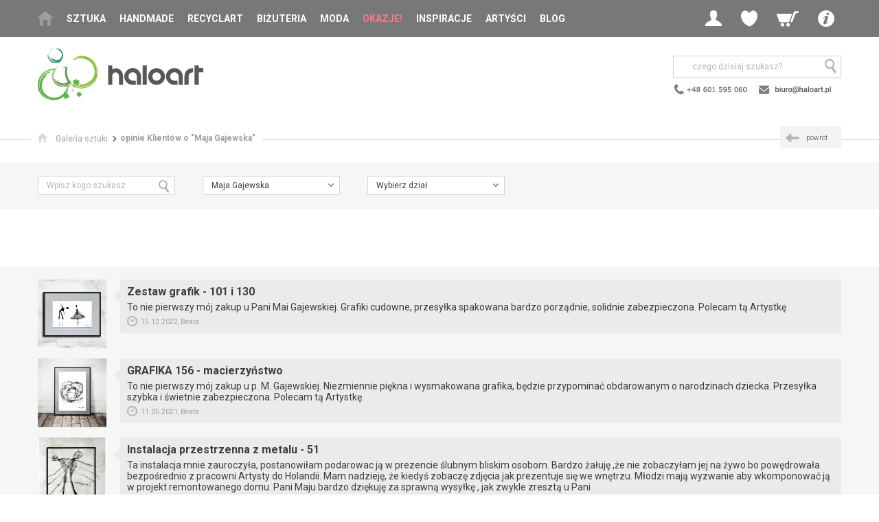

--- FILE ---
content_type: text/html; charset=UTF-8
request_url: https://www.haloart.pl/opinie,maja-gajewska,856.html
body_size: 14409
content:
<!doctype html>
<html>
<head>
	<!-- Google Tag Manager -->
	<script>(function(w,d,s,l,i){w[l]=w[l]||[];w[l].push({'gtm.start':
	new Date().getTime(),event:'gtm.js'});var f=d.getElementsByTagName(s)[0],
	j=d.createElement(s),dl=l!='dataLayer'?'&l='+l:'';j.async=true;j.src=
	'https://www.googletagmanager.com/gtm.js?id='+i+dl;f.parentNode.insertBefore(j,f);
	})(window,document,'script','dataLayer','GTM-5QTLKWH');</script>
	<!-- End Google Tag Manager -->

<!--
<script>window.gdprAppliesGlobally=true;if(!("cmp_id" in window)||window.cmp_id<1){window.cmp_id=0}if(!("cmp_cdid" in window)){window.cmp_cdid="5ae1ff7daeee"}if(!("cmp_params" in window)){window.cmp_params=""}if(!("cmp_host" in window)){window.cmp_host="b.delivery.consentmanager.net"}if(!("cmp_cdn" in window)){window.cmp_cdn="cdn.consentmanager.net"}if(!("cmp_proto" in window)){window.cmp_proto="https:"}if(!("cmp_codesrc" in window)){window.cmp_codesrc="1"}window.cmp_getsupportedLangs=function(){var b=["DE","EN","FR","IT","NO","DA","FI","ES","PT","RO","BG","ET","EL","GA","HR","LV","LT","MT","NL","PL","SV","SK","SL","CS","HU","RU","SR","ZH","TR","UK","AR","BS"];if("cmp_customlanguages" in window){for(var a=0;a<window.cmp_customlanguages.length;a++){b.push(window.cmp_customlanguages[a].l.toUpperCase())}}return b};window.cmp_getRTLLangs=function(){var a=["AR"];if("cmp_customlanguages" in window){for(var b=0;b<window.cmp_customlanguages.length;b++){if("r" in window.cmp_customlanguages[b]&&window.cmp_customlanguages[b].r){a.push(window.cmp_customlanguages[b].l)}}}return a};window.cmp_getlang=function(j){if(typeof(j)!="boolean"){j=true}if(j&&typeof(cmp_getlang.usedlang)=="string"&&cmp_getlang.usedlang!==""){return cmp_getlang.usedlang}var g=window.cmp_getsupportedLangs();var c=[];var f=location.hash;var e=location.search;var a="languages" in navigator?navigator.languages:[];if(f.indexOf("cmplang=")!=-1){c.push(f.substr(f.indexOf("cmplang=")+8,2).toUpperCase())}else{if(e.indexOf("cmplang=")!=-1){c.push(e.substr(e.indexOf("cmplang=")+8,2).toUpperCase())}else{if("cmp_setlang" in window&&window.cmp_setlang!=""){c.push(window.cmp_setlang.toUpperCase())}else{if(a.length>0){for(var d=0;d<a.length;d++){c.push(a[d])}}}}}if("language" in navigator){c.push(navigator.language)}if("userLanguage" in navigator){c.push(navigator.userLanguage)}var h="";for(var d=0;d<c.length;d++){var b=c[d].toUpperCase();if(g.indexOf(b)!=-1){h=b;break}if(b.indexOf("-")!=-1){b=b.substr(0,2)}if(g.indexOf(b)!=-1){h=b;break}}if(h==""&&typeof(cmp_getlang.defaultlang)=="string"&&cmp_getlang.defaultlang!==""){return cmp_getlang.defaultlang}else{if(h==""){h="EN"}}h=h.toUpperCase();return h};(function(){var n=document;var p=window;var f="";var b="_en";if("cmp_getlang" in p){f=p.cmp_getlang().toLowerCase();if("cmp_customlanguages" in p){for(var h=0;h<p.cmp_customlanguages.length;h++){if(p.cmp_customlanguages[h].l.toUpperCase()==f.toUpperCase()){f="en";break}}}b="_"+f}function g(e,d){var l="";e+="=";var i=e.length;if(location.hash.indexOf(e)!=-1){l=location.hash.substr(location.hash.indexOf(e)+i,9999)}else{if(location.search.indexOf(e)!=-1){l=location.search.substr(location.search.indexOf(e)+i,9999)}else{return d}}if(l.indexOf("&")!=-1){l=l.substr(0,l.indexOf("&"))}return l}var j=("cmp_proto" in p)?p.cmp_proto:"https:";if(j!="http:"&&j!="https:"){j="https:"}var k=("cmp_ref" in p)?p.cmp_ref:location.href;var q=n.createElement("script");q.setAttribute("data-cmp-ab","1");var c=g("cmpdesign","");var a=g("cmpregulationkey","");var o=g("cmpatt","");q.src=j+"//"+p.cmp_host+"/delivery/cmp.php?"+("cmp_id" in p&&p.cmp_id>0?"id="+p.cmp_id:"")+("cmp_cdid" in p?"cdid="+p.cmp_cdid:"")+"&h="+encodeURIComponent(k)+(c!=""?"&cmpdesign="+encodeURIComponent(c):"")+(a!=""?"&cmpregulationkey="+encodeURIComponent(a):"")+(o!=""?"&cmatt="+encodeURIComponent(o):"")+("cmp_params" in p?"&"+p.cmp_params:"")+(n.cookie.length>0?"&__cmpfcc=1":"")+"&l="+f.toLowerCase()+"&o="+(new Date()).getTime();q.type="text/javascript";q.async=true;if(n.currentScript&&n.currentScript.parentElement){n.currentScript.parentElement.appendChild(q)}else{if(n.body){n.body.appendChild(q)}else{var m=n.getElementsByTagName("body");if(m.length==0){m=n.getElementsByTagName("div")}if(m.length==0){m=n.getElementsByTagName("span")}if(m.length==0){m=n.getElementsByTagName("ins")}if(m.length==0){m=n.getElementsByTagName("script")}if(m.length==0){m=n.getElementsByTagName("head")}if(m.length>0){m[0].appendChild(q)}}}var q=n.createElement("script");q.src=j+"//"+p.cmp_cdn+"/delivery/js/cmp"+b+".min.js";q.type="text/javascript";q.setAttribute("data-cmp-ab","1");q.async=true;if(n.currentScript&&n.currentScript.parentElement){n.currentScript.parentElement.appendChild(q)}else{if(n.body){n.body.appendChild(q)}else{var m=n.getElementsByTagName("body");if(m.length==0){m=n.getElementsByTagName("div")}if(m.length==0){m=n.getElementsByTagName("span")}if(m.length==0){m=n.getElementsByTagName("ins")}if(m.length==0){m=n.getElementsByTagName("script")}if(m.length==0){m=n.getElementsByTagName("head")}if(m.length>0){m[0].appendChild(q)}}}})();window.cmp_addFrame=function(b){if(!window.frames[b]){if(document.body){var a=document.createElement("iframe");a.style.cssText="display:none";if("cmp_cdn" in window&&"cmp_ultrablocking" in window&&window.cmp_ultrablocking>0){a.src="//"+window.cmp_cdn+"/delivery/empty.html"}a.name=b;document.body.appendChild(a)}else{window.setTimeout(window.cmp_addFrame,10,b)}}};window.cmp_rc=function(h){var b=document.cookie;var f="";var d=0;while(b!=""&&d<100){d++;while(b.substr(0,1)==" "){b=b.substr(1,b.length)}var g=b.substring(0,b.indexOf("="));if(b.indexOf(";")!=-1){var c=b.substring(b.indexOf("=")+1,b.indexOf(";"))}else{var c=b.substr(b.indexOf("=")+1,b.length)}if(h==g){f=c}var e=b.indexOf(";")+1;if(e==0){e=b.length}b=b.substring(e,b.length)}return(f)};window.cmp_stub=function(){var a=arguments;__cmp.a=__cmp.a||[];if(!a.length){return __cmp.a}else{if(a[0]==="ping"){if(a[1]===2){a[2]({gdprApplies:gdprAppliesGlobally,cmpLoaded:false,cmpStatus:"stub",displayStatus:"hidden",apiVersion:"2.0",cmpId:31},true)}else{a[2](false,true)}}else{if(a[0]==="getUSPData"){a[2]({version:1,uspString:window.cmp_rc("")},true)}else{if(a[0]==="getTCData"){__cmp.a.push([].slice.apply(a))}else{if(a[0]==="addEventListener"||a[0]==="removeEventListener"){__cmp.a.push([].slice.apply(a))}else{if(a.length==4&&a[3]===false){a[2]({},false)}else{__cmp.a.push([].slice.apply(a))}}}}}}};window.cmp_msghandler=function(d){var a=typeof d.data==="string";try{var c=a?JSON.parse(d.data):d.data}catch(f){var c=null}if(typeof(c)==="object"&&c!==null&&"__cmpCall" in c){var b=c.__cmpCall;window.__cmp(b.command,b.parameter,function(h,g){var e={__cmpReturn:{returnValue:h,success:g,callId:b.callId}};d.source.postMessage(a?JSON.stringify(e):e,"*")})}if(typeof(c)==="object"&&c!==null&&"__uspapiCall" in c){var b=c.__uspapiCall;window.__uspapi(b.command,b.version,function(h,g){var e={__uspapiReturn:{returnValue:h,success:g,callId:b.callId}};d.source.postMessage(a?JSON.stringify(e):e,"*")})}if(typeof(c)==="object"&&c!==null&&"__tcfapiCall" in c){var b=c.__tcfapiCall;window.__tcfapi(b.command,b.version,function(h,g){var e={__tcfapiReturn:{returnValue:h,success:g,callId:b.callId}};d.source.postMessage(a?JSON.stringify(e):e,"*")},b.parameter)}};window.cmp_setStub=function(a){if(!(a in window)||(typeof(window[a])!=="function"&&typeof(window[a])!=="object"&&(typeof(window[a])==="undefined"||window[a]!==null))){window[a]=window.cmp_stub;window[a].msgHandler=window.cmp_msghandler;window.addEventListener("message",window.cmp_msghandler,false)}};window.cmp_addFrame("__cmpLocator");if(!("cmp_disableusp" in window)||!window.cmp_disableusp){window.cmp_addFrame("__uspapiLocator")}if(!("cmp_disabletcf" in window)||!window.cmp_disabletcf){window.cmp_addFrame("__tcfapiLocator")}window.cmp_setStub("__cmp");if(!("cmp_disabletcf" in window)||!window.cmp_disabletcf){window.cmp_setStub("__tcfapi")}if(!("cmp_disableusp" in window)||!window.cmp_disableusp){window.cmp_setStub("__uspapi")};</script>
-->
<script>
(function(h,o,t,j,a,r){
h.hj=h.hj||function(){(h.hj.q=h.hj.q||[]).push(arguments)};
h._hjSettings={hjid:3163135,hjsv:6};
a=o.getElementsByTagName('head')[0];
r=o.createElement('script');r.async=1;
r.src=t+h._hjSettings.hjid+j+h._hjSettings.hjsv;
a.appendChild(r);
})(window,document,'https://static.hotjar.com/c/hotjar-','.js?sv=');
</script>

<meta charset="utf-8">
<meta name="viewport" content="width=device-width, initial-scale=1.0">
<title>Maja Gajewska - opinie klientów galerii Haloart</title>
<META name="description" content="Przeczytaj opinie klientów galerii Haloart o artyscie Maja Gajewska">    
<META HTTP-EQUIV="Content-Language" CONTENT="pl">
<META name="owner" content="Haloart">
<META name="robots" content="index, follow">
<meta name="p:domain_verify" content="1760356ac512674fd2470c18ea7ed840"/>
<link rel="shortcut icon" href="/img/favicon.ico" type="image/x-icon">
<link rel="stylesheet" href="https://fonts.googleapis.com/css?family=Roboto:400,300,300italic,400italic,500,500italic,700,700italic&subset=latin,latin-ext">
<link rel="stylesheet" href="/css/jquery-ui.css">
<link rel="stylesheet" href="/css/style.css">
<link rel="stylesheet" href="/css/custom.css">
<!--[if lt IE 9]>
<script src="/js-libraries/html5.js"></script>
<![endif]-->
<script src="/js-libraries/combined.js"></script>
<script src="/js-libraries/enquire.js"></script>
<script src="/js/site.js"></script>
<script src="/js/custom.js?v=20221107"></script>  


<link rel="canonical" href="https://www.haloart.pl/opinie,maja-gajewska,856.html"/> 

<!-- Facebook Pixel Code -->
<script>!function(f,b,e,v,n,t,s){if(f.fbq)return;n=f.fbq=function(){n.callMethod?n.callMethod.apply(n,arguments):n.queue.push(arguments)};if(!f._fbq)f._fbq=n;n.push=n;n.loaded=!0;n.version='2.0';n.queue=[];t=b.createElement(e);t.async=!0;t.src=v;s=b.getElementsByTagName(e)[0];s.parentNode.insertBefore(t,s)}(window,document,'script','https://connect.facebook.net/en_US/fbevents.js'); fbq('init', '2535678173407514'); fbq('track', 'PageView');</script>
<noscript> <img height="1" width="1" src="https://www.facebook.com/tr?id=2535678173407514&ev=PageView&noscript=1"/></noscript>
<!-- End Facebook Pixel Code -->
<meta name="facebook-domain-verification" content="p7j0ooonn100nmdvpebhbppm8ptz9q" /> 



<!-- Global site tag (gtag.js) - Google Analytics -->
<script async src="https://www.googletagmanager.com/gtag/js?id=UA-5982107-3"></script>
<script>
  window.dataLayer = window.dataLayer || [];
  function gtag(){dataLayer.push(arguments);}
  gtag('js', new Date());

  gtag('config', 'UA-5982107-3');
</script>

<script src="https://www.googleoptimize.com/optimize.js?id=OPT-58FKWZ7"></script>

	<script type="text/javascript">
	   (function (srcjs) {
	       window._edrone = window._edrone || {};
	       _edrone.app_id = '66cf4085ac70b';
	       _edrone.version = '1.0.0';
	       _edrone.platform_version = '1.0.0';
	       _edrone.platform = 'custom';
	       	       var doc = document.createElement('script');
	       doc.type = 'text/javascript';
	       doc.async = true;
	       doc.src = ('https:' == document.location.protocol ? 'https:' : 'http:') + srcjs;
	       var s = document.getElementsByTagName('script')[0];
	       s.parentNode.insertBefore(doc, s);
	   })("//d3bo67muzbfgtl.cloudfront.net/edrone_2_0.js?app_id=66cf4085ac70b");
	</script>

</head>
<!-- Google tag (gtag.js) --> <script async src="https://www.googletagmanager.com/gtag/js?id=G-MFVQXTX7B2"></script> <script> window.dataLayer = window.dataLayer || []; function gtag(){dataLayer.push(arguments);} gtag('js', new Date()); gtag('config', 'G-MFVQXTX7B2'); </script> 
<body>
	<!-- Google Tag Manager (noscript) -->
	<noscript><iframe src="https://www.googletagmanager.com/ns.html?id=GTM-5QTLKWH"
	height="0" width="0" style="display:none;visibility:hidden"></iframe></noscript>
	<!-- End Google Tag Manager (noscript) -->

<style>
@media screen and (max-width: 1060px) {
	#h .navbar .main-menu { min-width:170px;}
}
</style>

	<header id="h">
		<div class="navbar">
			<div class="wrapper">
				<button class="btn-mobile-menu hidden-desk js-menu-trigger"><span class="icon icon-menu"></span></button>
				<a href="/">
					<img src="/img/logo-haloart-top.png" class="hidden-desk hidden-tab logo-mobile" alt="Haloart">
					<!-- <img src="https://www.haloart.pl/img/logo/haloart-cofee-poziom-kolor.svg" class="hidden-desk hidden-tab logo-mobile" alt="Haloart"> -->
				</a>
				<nav class="main-menu hidden-tab hidden-mob js-menu">
					<ul>
						<li class="home"><a href="/"><span class="icon icon-home"></span></a></li>
                        <li class="has-submenu">

							<a onClick="setVarNoReload('price_range', 'clear');" href="/sztuka.html" class=" js-menu-child-trigger">Sztuka</a>

							<ul class="main-submenu js-menu-child">
								<li class="hidden-desk"><a href="#" class="js-menu-back"><span class="icon icon-arrow-c-left"></span>wstecz</a></li>
								<li class="hidden-desk"><a onClick="setVarNoReload('price_range', 'clear');" href="/sztuka.html">Wszystko</a></li>
								<li><a onClick="setVarNoReload('price_range', 'clear');" href="/malarstwo.html">Malarstwo</a></li>
								<li><a onClick="setVarNoReload('price_range', 'clear');" href="/rysunek.html">Rysunek</a></li>
								<li><a onClick="setVarNoReload('price_range', 'clear');" href="/grafika.html">Grafika</a></li>
								<li><a onClick="setVarNoReload('price_range', 'clear');" href="/mozaika.html">Mozaika</a></li>
								<li><a onClick="setVarNoReload('price_range', 'clear');" href="/kolaz.html">Kolaż</a></li>								
								<li><a onClick="setVarNoReload('price_range', 'clear');" href="/fotografia.html">Fotografia</a></li>
								<li><a onClick="setVarNoReload('price_range', 'clear');" href="/rzezba.html">Rzeźba</a></li>
								<li><a onClick="setVarNoReload('price_range', 'clear');" href="/tkanina.html">Tkanina</a></li>
							</ul>
						</li>
                                                
						<li><a  onClick="setVarNoReload('price_range', 'clear');" href="/handmade-dla-domu.html">Handmade</a></li>
						<li><a  onClick="setVarNoReload('price_range', 'clear');" href="/recycling-art.html">Recyclart</a></li>
						<li><a  onClick="setVarNoReload('price_range', 'clear');" href="/bizuteria-artystyczna.html">Biżuteria</a></li>
						<li class="has-submenu">
							
							<a onClick="setVarNoReload('price_range', 'clear');" href="/moda.html" class=" js-menu-child-trigger">Moda</a>

							<ul class="main-submenu js-menu-child">
								<li class="hidden-desk"><a href="#" class="js-menu-back"><span class="icon icon-arrow-c-left"></span>wstecz</a></li>
								<li class="hidden-desk"><a onClick="setVarNoReload('price_range', 'clear');" href="/moda.html">Wszystko</a></li>
								<li><a onClick="setVarNoReload('price_range', 'clear');" href="/ubrania.html">Ubrania<span class="hidden-mob"> autorskie</span></a></li>
								<li><a onClick="setVarNoReload('price_range', 'clear');" href="/oryginalne-torebki.html">Torebki</a></li>
								<li><a onClick="setVarNoReload('price_range', 'clear');" href="/dodatki-do-ubran.html">Dodatki<span class="hidden-mob"> i akcesoria</span></a></li>
							</ul>
						</li>
						<li class="hl"><a  href="/przeceny.html">Okazje!</a></li>						
						<li><a  href="/nasze-selekcje.html">Inspiracje</a></li>                        
						<li><a  href="/artysci.html">Artyści</a></li>
						<li><a  href="/blog">Blog</a></li>
						
						<li class="has-submenu hidden-desk">
							<a href="#" class="js-menu-child-trigger"><strong>Info</strong></a>

							<ul class="main-sub-submenu js-menu-child">
								<li><a href="#" class="js-menu-back"><span class="icon icon-arrow-c-left"></span>wstecz</a></li>
								<li><a href="/kontakt.html"><span class="icon icon-mail"></span>kontakt</a></li>
								<li><a href="/jak-kupowac.html"><span class="icon icon-cart"></span>jak kupować</a></li>
								<li><a href="/jak-sprzedawac.html"><span class="icon icon-sell"></span>jak sprzedawać</a></li>
								<li><a href="/opinie.html"><span class="icon icon-comment"></span>opinie klientów</a></li>
								<li><a href="/newsletter.html" rel="nofollow"><span class="icon icon-pen"></span>newsletter</a></li>                                
								<li><a href="/wszystkie-kategorie.html"><span class="icon icon-list-view"></span>mapa serwisu</a></li>
								<li><a href="/wspolpraca.html"><span class="icon icon-art"></span>współpraca</a></li>                                
								<li><a href="/regulamin.html"><span class="icon icon-files"></span>regulamin</a></li>
							</ul>
						</li>
					</ul>
				</nav>
				<div class="user-menu">
					<ul>
                    	                        
						<li class="has-submenu">
							<a  href="#" class="js-login-trigger"><span class="icon icon-profile"></span></a>

							<ul class="user-submenu js-login">
								<li><a href="/?p=login" rel="nofollow"><span class="icon icon-login"></span>Zaloguj</a></li>
								<li><a href="/?p=login" rel="nofollow"><span class="icon icon-pen"></span>Zarejestruj</a></li>
							</ul>
						</li>
						<li class="has-submenu hidden-mob">
							<a href="#" class="js-wishlist-trigger"><span class="icon icon-wl"></span></a>

							<div class="user-submenu js-wishlist">
								<span class="user-menu-title">Moje ulubione</span>
								<span class="user-menu-subtitle"><strong><a href="/?p=login" rel="nofollow" style="color:#000; display:inline; padding:0; text-transform:none">Zaloguj się</a></strong>, aby zobaczyć produkty w schowku</span>
							</div>
						</li>                        
                                                
                        

                        
						<li class="hidden-desk"><a href="#" class="js-search-trigger"><span class="icon icon-search"></span></a></li>
                        
												<li class="has-submenu">
							<a  href="/?p=cart" rel="nofollow" class="js-minicart-trigger"><span class="icon icon-cart"></span></a>
							<div class="user-submenu js-minicart">
								<span class="user-menu-title">Mój koszyk</span>
								<span class="user-menu-subtitle">Brak poduktów w koszyku</span>
							</div>
						</li>
                        
						<li class="has-submenu hidden-tab hidden-mob">
							<a href="#" class="js-submenu-trigger"><span class="icon icon-info"></span></a>

							<ul class="user-submenu js-submenu">
								<li><a href="/kontakt.html"><span class="icon icon-mail"></span>kontakt</a></li>
								<li><a href="/jak-kupowac.html"><span class="icon icon-cart"></span>jak kupować</a></li>
								<li><a href="/jak-sprzedawac.html"><span class="icon icon-sell"></span>jak sprzedawać</a></li>
								<li><a href="/opinie.html"><span class="icon icon-comment"></span>opinie klientów</a></li>
								<li><a href="/newsletter.html" rel="nofollow"><span class="icon icon-pen"></span>newsletter</a></li>
								<li><a href="/wszystkie-kategorie.html"><span class="icon icon-list-view"></span>mapa serwisu</a></li>
								<li><a href="/wspolpraca.html"><span class="icon icon-art"></span>współpraca</a></li>
								<li><a href="/regulamin.html"><span class="icon icon-files"></span>regulamin</a></li>
							</ul>
						</li>
					</ul>
				</div>
			</div>
		</div>
	               
		<div class="logo-search wrapper">
			<div class="logo hidden-mob">
				<a href="/">
					<!-- <img alt="Haloart" src="/img/logo_haloart.png" width="239" height="79" border="0"> -->
					<img src="https://www.haloart.pl/img/logo/haloart-cofee-poziom-kolor.svg" height="79" alt="Haloart">
				</a>
			</div>
	            <div class="search-social">
                    <div class="search js-search">
                        <form action="/" method="get">
                            <input type="hidden" name="p" value="prodlist">
                            <input type="text" name="search" placeholder="czego dzisiaj szukasz?">
                            <button type="submit" style="right:0;"><span class="icon icon-search"></span></button>
                        </form>
                    </div>
                    
                    <div class="social">
                    	<a href="/kontakt.html"><img src="/img/header-contact-2022.png" border="0" alt="Kontakt z Haloart" style="padding-top:5px;"></a>
                    </div>
                    
				</div>
                             
            			<div class="slogan">
				<div class="va-m">
					<div class="va-m-">
						<div class="va-m--">
						
														
                            						</div>
					</div>
				</div>
			</div>
            
		</div>
	</header>

	<div id="main">		<div class="breadcrumbs with-header">
			<div class="wrapper breadcrumbs-">
				<ul class="hidden-mob">
					<li><a href="/"><span class="icon icon-home"></span><span class="txt">Galeria sztuki</span></a></li>
					<li><span class="current">opinie Klientów o "Maja Gajewska"</span></li>
				</ul>

				<h2 class="page-header hidden-desk hidden-tab"><span class="amount">opinie Klientów o "Maja Gajewska"</span></h2>
                <a class="back hidden-mob" href="javascript:history.back();"><span class="icon icon-arrow-c-left"></span><span class="txt">powrót</span></a>
			</div>
		</div>
     	
                                      
                        
			<div class="subsec-filters">
				<div class="wrapper">
					<div class="f-group">
						<div class="f-items">
							<div class="f-item f-search">
                            	<form action="/" method="get" id="search-form">
                                	<input type="hidden" name="p" value="opinie" />
									<input type="text" name="search" id="search" placeholder="Wpisz kogo szukasz" value="">
									<a href="javascript:$('#search-form').submit();"><span class="icon icon-search"></span></a>
                                </form>
							</div>
							<div class="f-item ui-front ui-selectmenu-fluid">
								<select class="select-short" onChange="document.location=this.value;">
                                    <option value="opinie.php">Wszystkie opinie</option>
                                    
                                                                        <option value="opinie,4mara,586.html"  >4mara</option>				
                                                                        <option value="opinie,agata-buczek,1033.html"  >Agata Buczek</option>				
                                                                        <option value="opinie,agnaart,1065.html"  >Agnaart</option>				
                                                                        <option value="opinie,agnieszka-giera,929.html"  >Agnieszka Giera</option>				
                                                                        <option value="opinie,agnieszka-potocka-makos,993.html"  >Agnieszka Potocka-Makoś</option>				
                                                                        <option value="opinie,agnieszka-zarzecka,1171.html"  >Agnieszka Zarzecka</option>				
                                                                        <option value="opinie,akadi,120.html"  >Akadi</option>				
                                                                        <option value="opinie,alajka88,1505.html"  >ALAJKA88</option>				
                                                                        <option value="opinie,alba-design,111.html"  >Alba Design</option>				
                                                                        <option value="opinie,aleksander-makarski,1200.html"  >Aleksander Makarski</option>				
                                                                        <option value="opinie,aleksandra-semeniuk,85.html"  >Aleksandra Semeniuk </option>				
                                                                        <option value="opinie,alias,5.html"  >alias</option>				
                                                                        <option value="opinie,anawa-art,414.html"  >Anawa-art</option>				
                                                                        <option value="opinie,aneta-mlas-touanda,625.html"  >Aneta Mlaś -Touanda</option>				
                                                                        <option value="opinie,anna-harasim,1024.html"  >Anna Harasim</option>				
                                                                        <option value="opinie,art-a,137.html"  >art.a</option>				
                                                                        <option value="opinie,artseko,514.html"  >Artseko</option>				
                                                                        <option value="opinie,bartlomiej-orszulik,954.html"  >Bartłomiej Orszulik</option>				
                                                                        <option value="opinie,bogumila-szufnara,1031.html"  >Bogumiła Szufnara</option>				
                                                                        <option value="opinie,bozena-jankowska,1216.html"  >Bożena Jankowska</option>				
                                                                        <option value="opinie,bozena-ronowska,728.html"  >Bożena Ronowska</option>				
                                                                        <option value="opinie,caltha,113.html"  >Caltha</option>				
                                                                        <option value="opinie,dana-richter,1212.html"  >Dana Richter</option>				
                                                                        <option value="opinie,danuta-rydygier,932.html"  >Danuta Rydygier</option>				
                                                                        <option value="opinie,danuta-zgol,1059.html"  >Danuta Zgoł</option>				
                                                                        <option value="opinie,daria-gorkiewicz,968.html"  >Daria Górkiewicz</option>				
                                                                        <option value="opinie,dariusz-grajek,551.html"  >Dariusz Grajek</option>				
                                                                        <option value="opinie,dariusz-zabinski,1013.html"  >Dariusz Żabiński</option>				
                                                                        <option value="opinie,dorota-kalinowska,1078.html"  >Dorota Kalinowska</option>				
                                                                        <option value="opinie,edyta-madzelewska,1007.html"  >Edyta Mądzelewska</option>				
                                                                        <option value="opinie,elena-fedorova,624.html"  >Elena Fedorova</option>				
                                                                        <option value="opinie,elzbieta-goszczycka,668.html"  >Elżbieta Goszczycka</option>				
                                                                        <option value="opinie,elzbieta-marzan,757.html"  >Elżbieta Marzan</option>				
                                                                        <option value="opinie,eryk-maler,948.html"  >Eryk Maler</option>				
                                                                        <option value="opinie,estera-grabarczyk,515.html"  >Estera Grabarczyk</option>				
                                                                        <option value="opinie,ewa-mosciszko,1020.html"  >Ewa Mościszko</option>				
                                                                        <option value="opinie,ewelina-zajaczkowska,1461.html"  >Ewelina Zajączkowska</option>				
                                                                        <option value="opinie,gagat,999.html"  >Gagat</option>				
                                                                        <option value="opinie,grazyna-potocka,950.html"  >Grażyna Potocka</option>				
                                                                        <option value="opinie,halo-pracownia,9.html"  >halo-pracownia</option>				
                                                                        <option value="opinie,hanutka,227.html"  >hanutka</option>				
                                                                        <option value="opinie,home-variety,327.html"  >home variety</option>				
                                                                        <option value="opinie,irena-podolak,1032.html"  >Irena Podolak</option>				
                                                                        <option value="opinie,iwona-jaworska,592.html"  >Iwona Jaworska</option>				
                                                                        <option value="opinie,iwona-orzechowska-wiater,1380.html"  >Iwona Orzechowska-Wiater</option>				
                                                                        <option value="opinie,iwona-wierkowska-rogowska,938.html"  >Iwona Wierkowska-Rogowska</option>				
                                                                        <option value="opinie,izabela-krzyszkowska,598.html"  >Izabela Krzyszkowska </option>				
                                                                        <option value="opinie,jaga-szczepanik,974.html"  >Jaga Szczepanik</option>				
                                                                        <option value="opinie,jan-poczobut,1187.html"  >Jan Poczobut</option>				
                                                                        <option value="opinie,jaroslaw-rymarz,934.html"  >Jarosław Rymarz</option>				
                                                                        <option value="opinie,joanna-bilska,1178.html"  >Joanna Bilska</option>				
                                                                        <option value="opinie,joanna-g,456.html"  >Joanna G.</option>				
                                                                        <option value="opinie,joanna-magdalena,1058.html"  >Joanna Magdalena</option>				
                                                                        <option value="opinie,joanna-tomczyk,1385.html"  >Joanna Tomczyk</option>				
                                                                        <option value="opinie,jolanta-bednarek,1161.html"  >Jolanta Bednarek</option>				
                                                                        <option value="opinie,jolanta-krawiec,944.html"  >Jolanta Krawiec</option>				
                                                                        <option value="opinie,justyna-zielonka,1135.html"  >Justyna Zielonka</option>				
                                                                        <option value="opinie,katarzyna-gatkiewicz,1219.html"  >Katarzyna Gątkiewicz</option>				
                                                                        <option value="opinie,katarzyna-kaminska-art,524.html"  >Katarzyna Kamińska - ART</option>				
                                                                        <option value="opinie,katarzyna-nowakowska,1185.html"  >Katarzyna Nowakowska</option>				
                                                                        <option value="opinie,katarzyna-radzka,912.html"  >Katarzyna Radzka</option>				
                                                                        <option value="opinie,kateryna-zelenska,1156.html"  >Kateryna Zelenska</option>				
                                                                        <option value="opinie,keit,178.html"  >KEIT</option>				
                                                                        <option value="opinie,krystyna-ciecwierska,618.html"  >Krystyna Ciećwierska</option>				
                                                                        <option value="opinie,krystyna-siwek,1014.html"  >Krystyna Siwek</option>				
                                                                        <option value="opinie,krzysztof-pawel-kowalski,960.html"  >Krzysztof Paweł Kowalski</option>				
                                                                        <option value="opinie,m-m-deka,785.html"  >M&M Deka</option>				
                                                                        <option value="opinie,maciej-chudy,967.html"  >Maciej Chudy</option>				
                                                                        <option value="opinie,magdalena-bycka,1080.html"  >Magdalena Bycka</option>				
                                                                        <option value="opinie,magdalena-gajowniczek,919.html"  >Magdalena Gajowniczek</option>				
                                                                        <option value="opinie,magdalena-malik,1198.html"  >Magdalena Malik</option>				
                                                                        <option value="opinie,magdalena-weber,1072.html"  >Magdalena Weber </option>				
                                                                        <option value="opinie,magdalena-zajaczkowska,452.html"  >Magdalena Zajączkowska</option>				
                                                                        <option value="opinie,magosza,180.html"  >magosza</option>				
                                                                        <option value="opinie,maja-gajewska,856.html" selected >Maja Gajewska</option>				
                                                                        <option value="opinie,malwa,564.html"  >malwa</option>				
                                                                        <option value="opinie,marcin-waska,1301.html"  >Marcin Waśka</option>				
                                                                        <option value="opinie,maria-mandis,1499.html"  >Maria Mandis</option>				
                                                                        <option value="opinie,maria-sularz,793.html"  >Maria Sularz</option>				
                                                                        <option value="opinie,maria-woithofer,730.html"  >Maria Woithofer </option>				
                                                                        <option value="opinie,mariola-swigulska,928.html"  >Mariola Świgulska</option>				
                                                                        <option value="opinie,mariusz-komorowski,991.html"  >Mariusz Komorowski</option>				
                                                                        <option value="opinie,marlena-kuc,1132.html"  >Marlena Kuć</option>				
                                                                        <option value="opinie,marmat,205.html"  >MarMat</option>				
                                                                        <option value="opinie,marta-hajduk-pawlica,1321.html"  >Marta Hajduk-Pawlica</option>				
                                                                        <option value="opinie,martyna-maczka,966.html"  >Martyna Mączka</option>				
                                                                        <option value="opinie,martyna-slowek,518.html"  >Martyna Słowek</option>				
                                                                        <option value="opinie,malgorzata-kossakowska,1012.html"  >Małgorzata Kossakowska</option>				
                                                                        <option value="opinie,malgorzata-malkiewicz,847.html"  >Małgorzata Małkiewicz</option>				
                                                                        <option value="opinie,moje-mw,575.html"  >Moje MW</option>				
                                                                        <option value="opinie,monika-muszynska,1150.html"  >Monika Muszyńska</option>				
                                                                        <option value="opinie,monika-palichleb,591.html"  >Monika Palichleb</option>				
                                                                        <option value="opinie,myroslava-burlaka,1399.html"  >Myroslava Burlaka</option>				
                                                                        <option value="opinie,nadia-siemek,392.html"  >Nadia Siemek</option>				
                                                                        <option value="opinie,natalia-biegalska,749.html"  >Natalia Biegalska</option>				
                                                                        <option value="opinie,natewa,224.html"  >NATEWA</option>				
                                                                        <option value="opinie,NellArt,444.html"  >NellArt</option>				
                                                                        <option value="opinie,norbert-ciekanski,683.html"  >Norbert Ciekański</option>				
                                                                        <option value="opinie,oksana-shvets,1091.html"  >Oksana Shvets</option>				
                                                                        <option value="opinie,olimpia-ciecwierska,1061.html"  >Olimpia Ciećwierska </option>				
                                                                        <option value="opinie,olimpia-dobosz,957.html"  >Olimpia Dobosz</option>				
                                                                        <option value="opinie,paula-pasik,617.html"  >Paula Pasik</option>				
                                                                        <option value="opinie,paulina-lebida,840.html"  >Paulina Lebida</option>				
                                                                        <option value="opinie,pawel-dabrowski,285.html"  >Paweł Dąbrowski</option>				
                                                                        <option value="opinie,ply,778.html"  >PLY</option>				
                                                                        <option value="opinie,pracownia-na-deskach,494.html"  >pracownia na deskach</option>				
                                                                        <option value="opinie,przemyslaw-michalczuk,1177.html"  >Przemysław Michalczuk</option>				
                                                                        <option value="opinie,roza-lewandowska,711.html"  >Róża Lewandowska</option>				
                                                                        <option value="opinie,ruben-art,420.html"  >ruben_art</option>				
                                                                        <option value="opinie,sara-mondrian,597.html"  >Sara Mondrian</option>				
                                                                        <option value="opinie,shiraja,1308.html"  >Shiraja</option>				
                                                                        <option value="opinie,srebrny-styl,345.html"  >SREBRNY STYL</option>				
                                                                        <option value="opinie,stanislaw-tobiasz,265.html"  >Stanisław Tobiasz</option>				
                                                                        <option value="opinie,sylwester-sulima,40.html"  >Sylwester Sulima</option>				
                                                                        <option value="opinie,tadeusz-wujczyk,1131.html"  >Tadeusz Wujczyk</option>				
                                                                        <option value="opinie,tatiana-talipowa,777.html"  >Tatiana Talipowa</option>				
                                                                        <option value="opinie,ultraviolet,266.html"  >ultraviolet</option>				
                                                                        <option value="opinie,wersetka,388.html"  >wersetka</option>				
                                                                        <option value="opinie,witold-kubicha,688.html"  >Witold Kubicha</option>				
                                                                        <option value="opinie,wojciech-adalberto,1194.html"  >Wojciech Adalberto</option>				
                                                                        <option value="opinie,wlodek-rybacki,676.html"  >Włodek Rybacki</option>				
                                                                        <option value="opinie,wlodzimierz-draczynski,1057.html"  >Włodzimierz Draczyński</option>				
                                                                        <option value="opinie,yunona-kucherevska,1433.html"  >Yunona Kucherevska</option>				
                                    	
								</select>
							</div>                            
							<div class="f-item ui-front ui-selectmenu-fluid">
								<select onChange="document.location=this.value;">
									<option>Wybierz dział</option>
									<option value="/?p=opinie&d=sztuka"  >Sztuka</option>
									<option value="/?p=opinie&d=6" >Handmade</option>
									<option value="/?p=opinie&d=7" >Recycleart</option>
									<option value="/?p=opinie&d=4" >Biżuteria artystyczna</option>
									<option value="/?p=opinie&d=moda" >Moda</option>
								</select>
							</div>
                            <!--
							<div class="f-item">
								<a class="back" href="opinie.php"><span class="icon icon-arrow-c-left"></span><span class="txt">powrót</span></a>
							</div>
                            -->
						</div>
					</div>
                    
                                        
				</div>
			</div>
        
                <section id="sec-products-list" class="sidebar-content">
        <div class="content">
            <div class="parameters">
                <div class="parameters-">
                    <!-- pagination STARTS -->



<!-- pagination ENDS -->                </div>
            </div>
        </div>
        </section>
                            
		<section id="sec-opinions" class="sec-presentation">
			<div class="sp-content sp-content-hl">
				<div class="wrapper">
					<ul class="opinions-list">
												<li class="" style="width:100% !important">
							<div class="li-">
								<div class="photo" style="width:100px;">
									<a href="/maja-gajewska/grafika-tech-mieszana/zestaw-grafik-101-i-130,109423.html"><img src="https://www.haloart.pl/foto-prod/109423_t2.jpg" alt="Zestaw grafik - 101 i 130" width="100"></a>
								</div>
								<div class="comment">
									<div class="comment-">
										<div class="comment-content">
	                                        <h4 class="px16">Zestaw grafik - 101 i 130 <span></h4>
											<p class="px14">To nie pierwszy mój zakup u Pani Mai Gajewskiej. Grafiki cudowne, przesyłka spakowana bardzo porządnie, solidnie zabezpieczona. Polecam tą Artystkę</p>
										</div>
										<div class="date-author">
											<div class="date">
                                            	<span class="icon icon-clock"></span><span class="txt">15.12.2022, Beata </span>
                                            </div>
										</div>
									</div>
								</div>
							</div>
						</li>
                       							<li class="" style="width:100% !important">
							<div class="li-">
								<div class="photo" style="width:100px;">
									<a href="/maja-gajewska/grafika-tech-mieszana/grafika-156-macierzynstwo,98224.html"><img src="https://www.haloart.pl/foto-prod/98224_t2.jpg" alt="GRAFIKA 156 - macierzyństwo" width="100"></a>
								</div>
								<div class="comment">
									<div class="comment-">
										<div class="comment-content">
	                                        <h4 class="px16">GRAFIKA 156 - macierzyństwo <span></h4>
											<p class="px14">To nie pierwszy mój zakup u p. M. Gajewskiej. Niezmiennie piękna i wysmakowana grafika, będzie przypominać obdarowanym o narodzinach dziecka. Przesyłka szybka i świetnie zabezpieczona. Polecam tą Artystkę.</p>
										</div>
										<div class="date-author">
											<div class="date">
                                            	<span class="icon icon-clock"></span><span class="txt">11.05.2021, Beata </span>
                                            </div>
										</div>
									</div>
								</div>
							</div>
						</li>
                       							<li class="" style="width:100% !important">
							<div class="li-">
								<div class="photo" style="width:100px;">
									<a href="/maja-gajewska/instalacja/instalacja-przestrzenna-z-metalu-51,94692.html"><img src="https://www.haloart.pl/foto-prod/94692_t2.jpg" alt="Instalacja przestrzenna z metalu - 51" width="100"></a>
								</div>
								<div class="comment">
									<div class="comment-">
										<div class="comment-content">
	                                        <h4 class="px16">Instalacja przestrzenna z metalu - 51 <span></h4>
											<p class="px14">Ta instalacja mnie zauroczyła, postanowiłam podarowac ją w prezencie ślubnym bliskim osobom. Bardzo żałuję ,że nie zobaczyłam jej na żywo bo powędrowała bezpośrednio z pracowni Artysty do Holandii. Mam nadzieję, że kiedyś zobaczę zdjęcia jak prezentuje się we wnętrzu. Młodzi mają wyzwanie aby wkomponować ją w projekt remontowanego domu. Pani Maju bardzo dziękuję za sprawną wysyłkę , jak zwykle zresztą u Pani</p>
										</div>
										<div class="date-author">
											<div class="date">
                                            	<span class="icon icon-clock"></span><span class="txt">09.01.2021, Beata </span>
                                            </div>
										</div>
									</div>
								</div>
							</div>
						</li>
                       							<li class="" style="width:100% !important">
							<div class="li-">
								<div class="photo" style="width:100px;">
									<a href="/maja-gajewska/grafika-tech-mieszana/komplet-grafik-93-101-122,89717.html"><img src="https://www.haloart.pl/foto-prod/89717_t2.jpg" alt="komplet grafik - 93, 101, 122" width="100"></a>
								</div>
								<div class="comment">
									<div class="comment-">
										<div class="comment-content">
	                                        <h4 class="px16">komplet grafik - 93, 101, 122 <span></h4>
											<p class="px14">Grafiki piękne, bardzo starannie i profesjonalnie zapakowane, certyfikat dołaczony. Gorąco polecam artystkę</p>
										</div>
										<div class="date-author">
											<div class="date">
                                            	<span class="icon icon-clock"></span><span class="txt">12.05.2020, Beata </span>
                                            </div>
										</div>
									</div>
								</div>
							</div>
						</li>
                       							<li class="" style="width:100% !important">
							<div class="li-">
								<div class="photo" style="width:100px;">
									<a href="/maja-gajewska/grafika-tech-mieszana/grafika-94-slubna-para,78418.html"><img src="https://www.haloart.pl/foto-prod/78418_t2.jpg" alt="GRAFIKA 94 - ślubna para" width="100"></a>
								</div>
								<div class="comment">
									<div class="comment-">
										<div class="comment-content">
	                                        <h4 class="px16">GRAFIKA 94 - ślubna para <span></h4>
											<p class="px14">Szybko sprawnie bez zarzutów polecam</p>
										</div>
										<div class="date-author">
											<div class="date">
                                            	<span class="icon icon-clock"></span><span class="txt">10.07.2018, Jacek</span>
                                            </div>
										</div>
									</div>
								</div>
							</div>
						</li>
                       							<li class="" style="width:100% !important">
							<div class="li-">
								<div class="photo" style="width:100px;">
									<a href="/maja-gajewska/grafika-tech-mieszana/komplet-grafik-79-oraz-6,77878.html"><img src="https://www.haloart.pl/foto-prod/77878_t2.jpg" alt="komplet grafik - 79 oraz 6" width="100"></a>
								</div>
								<div class="comment">
									<div class="comment-">
										<div class="comment-content">
	                                        <h4 class="px16">komplet grafik - 79 oraz 6 <span></h4>
											<p class="px14">Grafika jest w rzeczywistości prześliczna - nie da się porównać z tym co widać w internecie. Do tej pory nigdy nie kupowałam prac artystycznych przez internet i przyznaję, że nie bez obawy składałam zamówienie.
To był jednak strzał w dziesiątkę!!! Prace są wykonane  perfekcyjnie i pięknie prezentują się na ścianie, zadając szyku minimalistycznemu wnętrzu. Pani Maju - dziękuję za przemiły kontakt i błyskawiczną realizację zamówienia - przesyłka przyszła na dodatek pięknie i bezpiecznie opakowana. </p>
										</div>
										<div class="date-author">
											<div class="date">
                                            	<span class="icon icon-clock"></span><span class="txt">17.05.2018, jolanta jankowska</span>
                                            </div>
										</div>
									</div>
								</div>
							</div>
						</li>
                       							<li class="" style="width:100% !important">
							<div class="li-">
								<div class="photo" style="width:100px;">
									<a href="/maja-gajewska/grafika-tech-mieszana/grafika-55,77414.html"><img src="https://www.haloart.pl/foto-prod/77414_t2.jpg" alt="grafika 55" width="100"></a>
								</div>
								<div class="comment">
									<div class="comment-">
										<div class="comment-content">
	                                        <h4 class="px16">grafika 55 <span></h4>
											<p class="px14">Kupiłam 4 grafiki Pani Mai Gajewskiej. Dzisiaj przyszły (błyskawicznie)... są przepiękne!!! Z przyjemnością będę na nie codziennie patrzyła jedząc śniadanie. Dziękuję za takie cudo w bardzo przyzwoitej cenie. Życzę Pani Mai dużo sukcesów artystycznych.</p>
										</div>
										<div class="date-author">
											<div class="date">
                                            	<span class="icon icon-clock"></span><span class="txt">11.04.2018, Elzbieta</span>
                                            </div>
										</div>
									</div>
								</div>
							</div>
						</li>
                       							<li class="" style="width:100% !important">
							<div class="li-">
								<div class="photo" style="width:100px;">
									<a href="/maja-gajewska/obrazy-olejne/obraz-olejny-zolty-xx,76412.html"><img src="https://www.haloart.pl/foto-prod/76412_t2.jpg" alt="Obraz olejny - Żółty XX" width="100"></a>
								</div>
								<div class="comment">
									<div class="comment-">
										<div class="comment-content">
	                                        <h4 class="px16">Obraz olejny - Żółty XX <span></h4>
											<p class="px14">Jestem bardzo zadowolona z zakupu obrazu. 
Sympatyczny  kontakt, szybka wysylka - polecam sprzedajaca. </p>
										</div>
										<div class="date-author">
											<div class="date">
                                            	<span class="icon icon-clock"></span><span class="txt">23.02.2018, Iwona</span>
                                            </div>
										</div>
									</div>
								</div>
							</div>
						</li>
                       							<li class="" style="width:100% !important">
							<div class="li-">
								<div class="photo" style="width:100px;">
									<a href="/maja-gajewska/grafika-tech-mieszana/grafika-94,72233.html"><img src="https://www.haloart.pl/foto-prod/72233_t2.jpg" alt="GRAFIKA 94" width="100"></a>
								</div>
								<div class="comment">
									<div class="comment-">
										<div class="comment-content">
	                                        <h4 class="px16">GRAFIKA 94 <span></h4>
											<p class="px14">absolutnie świetna grafika, mam nadzieję ,że  Młodym się spodoba i będzie  fajną pamiątką. Już się czaję na  " macierzyństwo" i mam nadzieją ,że za kilka meisięcy też będzie dostępne w galerii tej Artystki . Mozna stworzyć super kolekcję . Minimalistyczną i wymowną zarazem. Przesyłka świetnie zabezpieczona, błyskawiczna. Polecam tą Artystkę</p>
										</div>
										<div class="date-author">
											<div class="date">
                                            	<span class="icon icon-clock"></span><span class="txt">28.07.2017, Beata </span>
                                            </div>
										</div>
									</div>
								</div>
							</div>
						</li>
                       							<li class="" style="width:100% !important">
							<div class="li-">
								<div class="photo" style="width:100px;">
									<a href="/maja-gajewska/grafika-cyfrowa/grafika-91,66715.html"><img src="https://www.haloart.pl/foto-prod/66715_t2.jpg" alt="grafika 91" width="100"></a>
								</div>
								<div class="comment">
									<div class="comment-">
										<div class="comment-content">
	                                        <h4 class="px16">grafika 91 <span></h4>
											<p class="px14">Grafika piękna.
Dostawa szybka.
Pani Maja przemiła.</p>
										</div>
										<div class="date-author">
											<div class="date">
                                            	<span class="icon icon-clock"></span><span class="txt">12.10.2016, Hanna</span>
                                            </div>
										</div>
									</div>
								</div>
							</div>
						</li>
                       							<li class="" style="width:100% !important">
							<div class="li-">
								<div class="photo" style="width:100px;">
									<a href="/maja-gajewska/grafika-cyfrowa/grafika-85-czerwony-balonik,60579.html"><img src="https://www.haloart.pl/foto-prod/60579_t2.jpg" alt="grafika 85 - czerwony balonik" width="100"></a>
								</div>
								<div class="comment">
									<div class="comment-">
										<div class="comment-content">
	                                        <h4 class="px16">grafika 85 - czerwony balonik <span></h4>
											<p class="px14">Bardzo fajne grafiki.Uniwersalne ale jednoczesnie eleganckie.Opcja z ramka w zestawie bardzo fajna z punktu widzenia klienta.</p>
										</div>
										<div class="date-author">
											<div class="date">
                                            	<span class="icon icon-clock"></span><span class="txt">17.01.2016, kasia</span>
                                            </div>
										</div>
									</div>
								</div>
							</div>
						</li>
                       							<li class="" style="width:100% !important">
							<div class="li-">
								<div class="photo" style="width:100px;">
									<a href="/maja-gajewska/grafika-cyfrowa/grafika-xxxxxiv-mloda-para,56201.html"><img src="https://www.haloart.pl/foto-prod/56201_t2.jpg" alt="grafika XXXXXIV- młoda para" width="100"></a>
								</div>
								<div class="comment">
									<div class="comment-">
										<div class="comment-content">
	                                        <h4 class="px16">grafika XXXXXIV- młoda para <span></h4>
											<p class="px14">Grafika zdecydowanie urzeka po otrzymaniu!!! Transakcja udana. Gorąco polecam ;) </p>
										</div>
										<div class="date-author">
											<div class="date">
                                            	<span class="icon icon-clock"></span><span class="txt">24.03.2015, Magda</span>
                                            </div>
										</div>
									</div>
								</div>
							</div>
						</li>
                       							<li class="" style="width:100% !important">
							<div class="li-">
								<div class="photo" style="width:100px;">
									<a href="/maja-gajewska/grafika-cyfrowa/grafika-xxxxxv,55188.html"><img src="https://www.haloart.pl/foto-prod/55188_t2.jpg" alt="grafika XXXXXV" width="100"></a>
								</div>
								<div class="comment">
									<div class="comment-">
										<div class="comment-content">
	                                        <h4 class="px16">grafika XXXXXV <span></h4>
											<p class="px14">Subtelna grafika estetycznie oprawiona. Polecam !</p>
										</div>
										<div class="date-author">
											<div class="date">
                                            	<span class="icon icon-clock"></span><span class="txt">27.02.2015, Anna</span>
                                            </div>
										</div>
									</div>
								</div>
							</div>
						</li>
                       							<li class="" style="width:100% !important">
							<div class="li-">
								<div class="photo" style="width:100px;">
									<a href="/maja-gajewska/grafika-cyfrowa/grafika-xxxxxiv-mloda-para,53277.html"><img src="https://www.haloart.pl/foto-prod/53277_t2.jpg" alt="grafika XXXXXIV- młoda para" width="100"></a>
								</div>
								<div class="comment">
									<div class="comment-">
										<div class="comment-content">
	                                        <h4 class="px16">grafika XXXXXIV- młoda para <span></h4>
											<p class="px14">Jestem bardzo zadowolna z zakupu, grafika jest bardzo ladna, obsluga profesjonalna. Wszystko bylo bardzo dobrze zapakowane i nie mialo prawa sie potluc w przesylce.</p>
										</div>
										<div class="date-author">
											<div class="date">
                                            	<span class="icon icon-clock"></span><span class="txt">27.02.2015, Anna</span>
                                            </div>
										</div>
									</div>
								</div>
							</div>
						</li>
                       	
					</ul>
				</div>
			</div>
		</section>
        
        <section id="sec-products-list" class="sidebar-content">
        <div class="content">
            <div class="parameters">
                <div class="parameters-">
                    <!-- pagination STARTS -->



<!-- pagination ENDS -->                </div>
            </div>
        </div>
        </section>        
		</div>
	<footer id="f">
		<div class="f-hl">
			<div class="wrapper">
				<a href="https://www.haloart.pl/newsletter.html" target="_blank">
				<div class="newsletter c-form">
					<div class="c-form-items" style="padding-right: 50px;">
						<style>
							.newsletter.c-form:hover{
								background-color: #97c369;
							}
						</style>
						<div class="ref" style="color: #ffffff; font-weight: 700; font-size: 14px; text-transform: uppercase; text-align: center;">Zamów newsletter</div>
                    	<!-- <form action="/ajax_newsletter_add.php" method="post" id="newsletterFooter">
                            <label for="field_footer_newsletter">Zamów newsletter</label>
                            <input id="field_footer_newsletter" type="email" name="email" placeholder="wpisz swój adres e-mail">
                            <button type="submit">Wyślij</button>
                        </form> -->
						<script>
                        $( "#newsletterFooter" ).submit(function( event ) {
                          event.preventDefault();
                          var $form = $( this ),
                          email = $form.find( "input[name='email']" ).val(),
                          url = $form.attr( "action" );
                          var posting = $.post( url, { email: email } );
                          posting.done(function(data) {
                            if (data =='"ok"') $( "#newsletterFooterHtml" ).html('<b style="color:#f00">Odbierz email, aby potwierdzić subskrypcję.</b>'); 
                            if (data =='"exists"') $( "#newsletterFooterHtml" ).html('<b style="color:#f00">Jesteś już na liście newslettera.</b>'); 									
                          });
                        });
                        </script>                          
					</div>
					<div class="tip" id="newsletterFooterHtml" style="text-align: center;">...aby nie umknęła Ci żadna okazja na prezent !</div>
				</div>
				</a>
				<div class="opinions">
					<div class="ref"><a href="/opinie.html">Zobacz opinie Klientów</a></div>
					<div class="tip">...którzy nam zaufali</div>
				</div>
				<div class="recommendation c-form">
					<div class="c-form-items">
                    <form action="/?p=polec" method="post">
						<label for="field_footer_recommendation">Poleć nas znajomym</label>
						<input id="field_footer_recommendation" type="email" name="email" placeholder="wpisz adres e-mail znajomego">
						<button type="submit">Wyślij</button>
                    </form>
					</div>
					<div class="tip">...może właśnie szukają sklepu takiego jak nasz..?</div>
				</div>
			</div>
		</div>
		<div class="f-content">
			<div class="wrapper">
				<ul class="socials" style="display: flex; justify-content: center;">
					<li><a href="https://www.facebook.com/haloart/" target="_blank" rel="nofollow noopener"><span class="icon icon-facebook"></span></a></li>
					<li><a href="https://pl.pinterest.com/haloart2007/" target="_blank" rel="nofollow noopener"><span class="icon icon-pinterest"></span></a></li>
					<li><a href="https://www.instagram.com/haloart_pl/" target="_blank" rel="nofollow noopener"><img width="39" height="39" src="/img/instagram.svg" alt=""></span></a></li>
				</ul>
				<div class="logo-sitemap">
					<div class="logo-slogan hidden-mob">
						<div class="logo"><a href="/" title="HALOART">HALOART</a></div>
						<div class="slogan">
							<p>popularyzujemy sztukę, rękodzieło i ideę art recyclingu,<br>
							przekonujemy do zakupów artystycznych produktów w sieci</p>
						</div>
					</div>
					<div class="sitemap">
						<div class="item">
							<div class="item-">
								<h4>Zasady korzystania z serwisu</h4>
								<nav class="footer-menu">
									<ul>
										<li><a href="/wszystkie-kategorie.html">Mapa strony &raquo;</a></li>
										<li><a href="/jak-kupowac.html">Jak kupować &raquo;</a></li>
										<li><a href="/jak-sprzedawac.html">Jak sprzedawać &raquo;</a></li>
										<li><a href="/wspolpraca.html">Zgłoś się jako sprzedawca &raquo;</a></li>
									</ul>
									<ul>
										<li><a href="/prawo-odstapienia-od-umowy.html">Prawo odstąpienia od umowy &raquo;</a></li>
										<li><a href="/prawo-do-rekojmi.html">Prawo do rękojmi &raquo;</a></li>
										<li><a href="/formularz-odstapienia-od-umowy.html">Formularz odstąpienia od umowy &raquo;</a></li>
										<li><a href="/formularz-rekojmi.html">Formularz rękojmi &raquo;</a></li>                                        
									</ul>
								</nav>
							</div>
						</div>
						<div class="item">
							<div class="item-">
								<h4>Bezpieczeństwo zakupów</h4>
								<nav class="footer-menu">
									<ul>
										<li><a href="/regulamin.html">Regulamin &raquo;</a></li>
										<li><a href="/platnosc-przez-payu.html">Płatność przez PayU &raquo;</a></li>
										<li><a href="/polityka-prywatnosci-serwisu-haloart.html">Polityka prywatności &raquo;</a></li>
										<li><a href="/pliki-cookies.html">Pliki cookies &raquo;</a></li>
									</ul>
								</nav>
								<ul class="safety">
									<li><img loading="lazy" src="/img/security-logos/logo_payu.png" alt="PayU"></li>
									<li><img loading="lazy" src="/img/security-logos/logo_visa.png" alt="VISA"></li>
									<li><img loading="lazy" src="/img/security-logos/logo_mastercard.png" alt="MasterCard"></li>
								</ul>
							</div>
						</div>
						<div class="item">
							<div class="item-">
								<h4>Kontakt Haloart/Polska</h4>
								<p>email: <a href="/cdn-cgi/l/email-protection" class="__cf_email__" data-cfemail="75171c00071a351d14191a1407015b0519">[email&#160;protected]</a>                             
                                <br>
								kom.: 601 595 060</p>
								<nav class="footer-menu">
									<ul>
										<li><a href="/kontakt.html">dane adresowe i rejestrowe &raquo;</a></li>
										<li><a href="/dane-do-przelewu.html">dane do przelewu &raquo;</a></li>
										<!--<li><a href="/banery-do-pobrania.html">banery do pobrania &raquo;</a></li>-->
									</ul>
								</nav>
							</div>
						</div>
					</div>
				</div>
				<div class="copyright">
					<p>Haloart &copy; Copyright © 2007 - 2026</p>
				</div>
			</div>
		</div>
	</footer>
	<button class="go-top js-go-top"></button>
	<!-- <div class="cookies js-cookies"></div> -->
	
        
        
    <script data-cfasync="false" src="/cdn-cgi/scripts/5c5dd728/cloudflare-static/email-decode.min.js"></script><script>$(".antyspam").click(function(d){var b="mailto:"+$(this).attr("rel")+"@haloart.pl";var c="";var a="";window.location.href=b+"?tmp=9"+c+""+a});</script>
	
		
	
        
	
<script type='application/ld+json'>
{
"@context": "http://www.schema.org",
"@type": "Organization",
"name": "Haloart",
"url": "https://www.haloart.pl/",
"logo": "https://www.haloart.pl/img/logo_haloart.png",
"description": "Sklep dla miłośników sztuki i fanów handmade. Prosto z pracowni projektantów i artystów.",
"contactPoint": {
	"@type": "ContactPoint",
	"telephone": "+48 607 460 209",
	"contactType": "obsługa sklepu"
	}
}
</script>

	<!-- Start cookieyes banner -->
	<script id="cookieyes" type="text/javascript" src="https://cdn-cookieyes.com/client_data/ec20044ea28243a972f9cb89/script.js"></script>
	<!-- End cookieyes banner -->



<!-- <script type="text/javascript">
  (function () { 
    var _tsid = 'XC5E31FEB69D2A4D5200E9080FBD78908'; 
    _tsConfig = { 
      'yOffset': '0', /* offset from page bottom */
      'variant': 'reviews', /* default, reviews, custom, custom_reviews */
      'customElementId': '', /* required for variants custom and custom_reviews */
      'trustcardDirection': '', /* for custom variants: topRight, topLeft, bottomRight, bottomLeft */
      'customBadgeWidth': '', /* for custom variants: 40 - 90 (in pixels) */
      'customBadgeHeight': '', /* for custom variants: 40 - 90 (in pixels) */
      'disableResponsive': 'false', /* deactivate responsive behaviour */
      'disableTrustbadge': 'false' /* deactivate trustbadge */
    };
    var _ts = document.createElement('script');
    _ts.type = 'text/javascript'; 
    _ts.charset = 'utf-8'; 
    _ts.async = true; 
    _ts.src = '//widgets.trustedshops.com/js/' + _tsid + '.js'; 
    var __ts = document.getElementsByTagName('script')[0];
    __ts.parentNode.insertBefore(_ts, __ts);
  })();
</script> -->
<div class="backdrop-system"></div>
<script defer src="https://static.cloudflareinsights.com/beacon.min.js/vcd15cbe7772f49c399c6a5babf22c1241717689176015" integrity="sha512-ZpsOmlRQV6y907TI0dKBHq9Md29nnaEIPlkf84rnaERnq6zvWvPUqr2ft8M1aS28oN72PdrCzSjY4U6VaAw1EQ==" data-cf-beacon='{"version":"2024.11.0","token":"514edd730cc24d09bb090eb144da20b1","r":1,"server_timing":{"name":{"cfCacheStatus":true,"cfEdge":true,"cfExtPri":true,"cfL4":true,"cfOrigin":true,"cfSpeedBrain":true},"location_startswith":null}}' crossorigin="anonymous"></script>
</body>
</html>